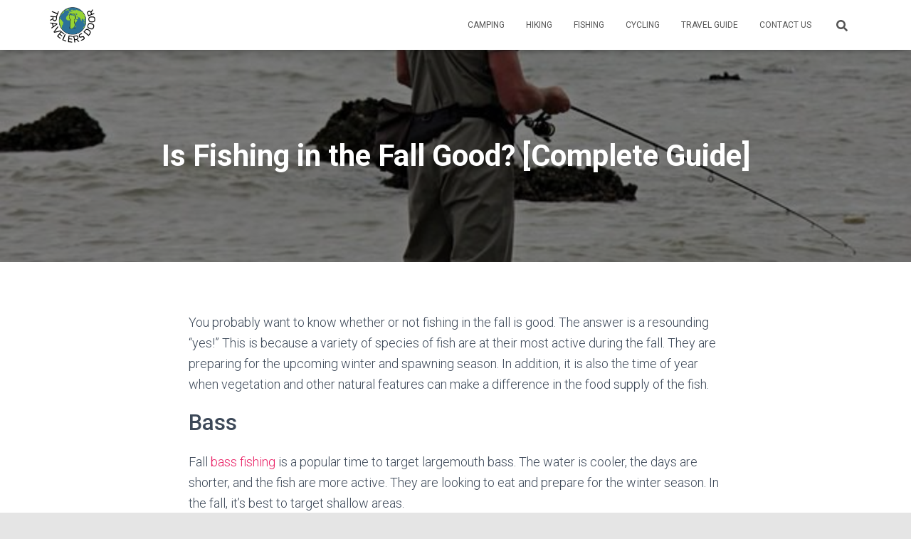

--- FILE ---
content_type: text/html; charset=UTF-8
request_url: https://www.travelersdoor.com/is-fishing-in-the-fall-good-complete-guide/
body_size: 22475
content:
<!DOCTYPE html>
<html lang="en-US">

<head><meta charset='UTF-8'><script>if(navigator.userAgent.match(/MSIE|Internet Explorer/i)||navigator.userAgent.match(/Trident\/7\..*?rv:11/i)){var href=document.location.href;if(!href.match(/[?&]nowprocket/)){if(href.indexOf("?")==-1){if(href.indexOf("#")==-1){document.location.href=href+"?nowprocket=1"}else{document.location.href=href.replace("#","?nowprocket=1#")}}else{if(href.indexOf("#")==-1){document.location.href=href+"&nowprocket=1"}else{document.location.href=href.replace("#","&nowprocket=1#")}}}}</script><script>class RocketLazyLoadScripts{constructor(){this.triggerEvents=["keydown","mousedown","mousemove","touchmove","touchstart","touchend","wheel"],this.userEventHandler=this._triggerListener.bind(this),this.touchStartHandler=this._onTouchStart.bind(this),this.touchMoveHandler=this._onTouchMove.bind(this),this.touchEndHandler=this._onTouchEnd.bind(this),this.clickHandler=this._onClick.bind(this),this.interceptedClicks=[],window.addEventListener("pageshow",(e=>{this.persisted=e.persisted})),window.addEventListener("DOMContentLoaded",(()=>{this._preconnect3rdParties()})),this.delayedScripts={normal:[],async:[],defer:[]},this.allJQueries=[]}_addUserInteractionListener(e){document.hidden?e._triggerListener():(this.triggerEvents.forEach((t=>window.addEventListener(t,e.userEventHandler,{passive:!0}))),window.addEventListener("touchstart",e.touchStartHandler,{passive:!0}),window.addEventListener("mousedown",e.touchStartHandler),document.addEventListener("visibilitychange",e.userEventHandler))}_removeUserInteractionListener(){this.triggerEvents.forEach((e=>window.removeEventListener(e,this.userEventHandler,{passive:!0}))),document.removeEventListener("visibilitychange",this.userEventHandler)}_onTouchStart(e){"HTML"!==e.target.tagName&&(window.addEventListener("touchend",this.touchEndHandler),window.addEventListener("mouseup",this.touchEndHandler),window.addEventListener("touchmove",this.touchMoveHandler,{passive:!0}),window.addEventListener("mousemove",this.touchMoveHandler),e.target.addEventListener("click",this.clickHandler),this._renameDOMAttribute(e.target,"onclick","rocket-onclick"))}_onTouchMove(e){window.removeEventListener("touchend",this.touchEndHandler),window.removeEventListener("mouseup",this.touchEndHandler),window.removeEventListener("touchmove",this.touchMoveHandler,{passive:!0}),window.removeEventListener("mousemove",this.touchMoveHandler),e.target.removeEventListener("click",this.clickHandler),this._renameDOMAttribute(e.target,"rocket-onclick","onclick")}_onTouchEnd(e){window.removeEventListener("touchend",this.touchEndHandler),window.removeEventListener("mouseup",this.touchEndHandler),window.removeEventListener("touchmove",this.touchMoveHandler,{passive:!0}),window.removeEventListener("mousemove",this.touchMoveHandler)}_onClick(e){e.target.removeEventListener("click",this.clickHandler),this._renameDOMAttribute(e.target,"rocket-onclick","onclick"),this.interceptedClicks.push(e),e.preventDefault(),e.stopPropagation(),e.stopImmediatePropagation()}_replayClicks(){window.removeEventListener("touchstart",this.touchStartHandler,{passive:!0}),window.removeEventListener("mousedown",this.touchStartHandler),this.interceptedClicks.forEach((e=>{e.target.dispatchEvent(new MouseEvent("click",{view:e.view,bubbles:!0,cancelable:!0}))}))}_renameDOMAttribute(e,t,n){e.hasAttribute&&e.hasAttribute(t)&&(event.target.setAttribute(n,event.target.getAttribute(t)),event.target.removeAttribute(t))}_triggerListener(){this._removeUserInteractionListener(this),"loading"===document.readyState?document.addEventListener("DOMContentLoaded",this._loadEverythingNow.bind(this)):this._loadEverythingNow()}_preconnect3rdParties(){let e=[];document.querySelectorAll("script[type=rocketlazyloadscript]").forEach((t=>{if(t.hasAttribute("src")){const n=new URL(t.src).origin;n!==location.origin&&e.push({src:n,crossOrigin:t.crossOrigin||"module"===t.getAttribute("data-rocket-type")})}})),e=[...new Map(e.map((e=>[JSON.stringify(e),e]))).values()],this._batchInjectResourceHints(e,"preconnect")}async _loadEverythingNow(){this.lastBreath=Date.now(),this._delayEventListeners(),this._delayJQueryReady(this),this._handleDocumentWrite(),this._registerAllDelayedScripts(),this._preloadAllScripts(),await this._loadScriptsFromList(this.delayedScripts.normal),await this._loadScriptsFromList(this.delayedScripts.defer),await this._loadScriptsFromList(this.delayedScripts.async);try{await this._triggerDOMContentLoaded(),await this._triggerWindowLoad()}catch(e){}window.dispatchEvent(new Event("rocket-allScriptsLoaded")),this._replayClicks()}_registerAllDelayedScripts(){document.querySelectorAll("script[type=rocketlazyloadscript]").forEach((e=>{e.hasAttribute("src")?e.hasAttribute("async")&&!1!==e.async?this.delayedScripts.async.push(e):e.hasAttribute("defer")&&!1!==e.defer||"module"===e.getAttribute("data-rocket-type")?this.delayedScripts.defer.push(e):this.delayedScripts.normal.push(e):this.delayedScripts.normal.push(e)}))}async _transformScript(e){return await this._littleBreath(),new Promise((t=>{const n=document.createElement("script");[...e.attributes].forEach((e=>{let t=e.nodeName;"type"!==t&&("data-rocket-type"===t&&(t="type"),n.setAttribute(t,e.nodeValue))})),e.hasAttribute("src")?(n.addEventListener("load",t),n.addEventListener("error",t)):(n.text=e.text,t());try{e.parentNode.replaceChild(n,e)}catch(e){t()}}))}async _loadScriptsFromList(e){const t=e.shift();return t?(await this._transformScript(t),this._loadScriptsFromList(e)):Promise.resolve()}_preloadAllScripts(){this._batchInjectResourceHints([...this.delayedScripts.normal,...this.delayedScripts.defer,...this.delayedScripts.async],"preload")}_batchInjectResourceHints(e,t){var n=document.createDocumentFragment();e.forEach((e=>{if(e.src){const i=document.createElement("link");i.href=e.src,i.rel=t,"preconnect"!==t&&(i.as="script"),e.getAttribute&&"module"===e.getAttribute("data-rocket-type")&&(i.crossOrigin=!0),e.crossOrigin&&(i.crossOrigin=e.crossOrigin),n.appendChild(i)}})),document.head.appendChild(n)}_delayEventListeners(){let e={};function t(t,n){!function(t){function n(n){return e[t].eventsToRewrite.indexOf(n)>=0?"rocket-"+n:n}e[t]||(e[t]={originalFunctions:{add:t.addEventListener,remove:t.removeEventListener},eventsToRewrite:[]},t.addEventListener=function(){arguments[0]=n(arguments[0]),e[t].originalFunctions.add.apply(t,arguments)},t.removeEventListener=function(){arguments[0]=n(arguments[0]),e[t].originalFunctions.remove.apply(t,arguments)})}(t),e[t].eventsToRewrite.push(n)}function n(e,t){let n=e[t];Object.defineProperty(e,t,{get:()=>n||function(){},set(i){e["rocket"+t]=n=i}})}t(document,"DOMContentLoaded"),t(window,"DOMContentLoaded"),t(window,"load"),t(window,"pageshow"),t(document,"readystatechange"),n(document,"onreadystatechange"),n(window,"onload"),n(window,"onpageshow")}_delayJQueryReady(e){let t=window.jQuery;Object.defineProperty(window,"jQuery",{get:()=>t,set(n){if(n&&n.fn&&!e.allJQueries.includes(n)){n.fn.ready=n.fn.init.prototype.ready=function(t){e.domReadyFired?t.bind(document)(n):document.addEventListener("rocket-DOMContentLoaded",(()=>t.bind(document)(n)))};const t=n.fn.on;n.fn.on=n.fn.init.prototype.on=function(){if(this[0]===window){function e(e){return e.split(" ").map((e=>"load"===e||0===e.indexOf("load.")?"rocket-jquery-load":e)).join(" ")}"string"==typeof arguments[0]||arguments[0]instanceof String?arguments[0]=e(arguments[0]):"object"==typeof arguments[0]&&Object.keys(arguments[0]).forEach((t=>{delete Object.assign(arguments[0],{[e(t)]:arguments[0][t]})[t]}))}return t.apply(this,arguments),this},e.allJQueries.push(n)}t=n}})}async _triggerDOMContentLoaded(){this.domReadyFired=!0,await this._littleBreath(),document.dispatchEvent(new Event("rocket-DOMContentLoaded")),await this._littleBreath(),window.dispatchEvent(new Event("rocket-DOMContentLoaded")),await this._littleBreath(),document.dispatchEvent(new Event("rocket-readystatechange")),await this._littleBreath(),document.rocketonreadystatechange&&document.rocketonreadystatechange()}async _triggerWindowLoad(){await this._littleBreath(),window.dispatchEvent(new Event("rocket-load")),await this._littleBreath(),window.rocketonload&&window.rocketonload(),await this._littleBreath(),this.allJQueries.forEach((e=>e(window).trigger("rocket-jquery-load"))),await this._littleBreath();const e=new Event("rocket-pageshow");e.persisted=this.persisted,window.dispatchEvent(e),await this._littleBreath(),window.rocketonpageshow&&window.rocketonpageshow({persisted:this.persisted})}_handleDocumentWrite(){const e=new Map;document.write=document.writeln=function(t){const n=document.currentScript,i=document.createRange(),r=n.parentElement;let o=e.get(n);void 0===o&&(o=n.nextSibling,e.set(n,o));const s=document.createDocumentFragment();i.setStart(s,0),s.appendChild(i.createContextualFragment(t)),r.insertBefore(s,o)}}async _littleBreath(){Date.now()-this.lastBreath>45&&(await this._requestAnimFrame(),this.lastBreath=Date.now())}async _requestAnimFrame(){return document.hidden?new Promise((e=>setTimeout(e))):new Promise((e=>requestAnimationFrame(e)))}static run(){const e=new RocketLazyLoadScripts;e._addUserInteractionListener(e)}}RocketLazyLoadScripts.run();</script>
	
	<meta name="viewport" content="width=device-width, initial-scale=1">
	<link rel="profile" href="//gmpg.org/xfn/11">
		<meta name='robots' content='index, follow, max-image-preview:large, max-snippet:-1, max-video-preview:-1' />

	<!-- This site is optimized with the Yoast SEO plugin v19.13 - https://yoast.com/wordpress/plugins/seo/ -->
	<title>Is Fishing in the Fall Good? [Complete Guide] - Travelers Door</title><link rel="preload" as="style" href="//fonts.googleapis.com/css?family=Roboto%3A300%2C400%2C500%2C700%7CRoboto%20Slab%3A400%2C700%7CRoboto%3A300%2C400%2C500%2C700&#038;subset=latin%2Clatin-ext,latin&#038;display=swap" /><link rel="stylesheet" href="//fonts.googleapis.com/css?family=Roboto%3A300%2C400%2C500%2C700%7CRoboto%20Slab%3A400%2C700%7CRoboto%3A300%2C400%2C500%2C700&#038;subset=latin%2Clatin-ext,latin&#038;display=swap" media="print" onload="this.media='all'" /><noscript><link rel="stylesheet" href="//fonts.googleapis.com/css?family=Roboto%3A300%2C400%2C500%2C700%7CRoboto%20Slab%3A400%2C700%7CRoboto%3A300%2C400%2C500%2C700&#038;subset=latin%2Clatin-ext,latin&#038;display=swap" /></noscript><link rel="stylesheet" href="//www.travelersdoor.com/wp-content/cache/min/1/c4bf8492f6c266c3e4fa7a03694ffefe.css" media="all" data-minify="1" />
	<link rel="canonical" href="//www.travelersdoor.com/is-fishing-in-the-fall-good-complete-guide/" />
	<meta property="og:locale" content="en_US" />
	<meta property="og:type" content="article" />
	<meta property="og:title" content="Is Fishing in the Fall Good? [Complete Guide] - Travelers Door" />
	<meta property="og:description" content="You probably want to know whether or not fishing in the fall is good. The answer is a resounding &#8220;yes!&#8221; This is because a variety of species of fish are at their most active during Read more&hellip;" />
	<meta property="og:url" content="https://www.travelersdoor.com/is-fishing-in-the-fall-good-complete-guide/" />
	<meta property="og:site_name" content="Travelers Door" />
	<meta property="article:publisher" content="https://www.facebook.com/travelersdoor" />
	<meta property="article:published_time" content="2023-01-12T16:43:25+00:00" />
	<meta property="article:modified_time" content="2023-01-28T12:41:25+00:00" />
	<meta name="author" content="Travelers Door" />
	<meta name="twitter:card" content="summary_large_image" />
	<meta name="twitter:creator" content="@DoorTravelers" />
	<meta name="twitter:site" content="@DoorTravelers" />
	<meta name="twitter:label1" content="Written by" />
	<meta name="twitter:data1" content="Travelers Door" />
	<meta name="twitter:label2" content="Est. reading time" />
	<meta name="twitter:data2" content="10 minutes" />
	<script type="application/ld+json" class="yoast-schema-graph">{"@context":"https://schema.org","@graph":[{"@type":"Article","@id":"https://www.travelersdoor.com/is-fishing-in-the-fall-good-complete-guide/#article","isPartOf":{"@id":"https://www.travelersdoor.com/is-fishing-in-the-fall-good-complete-guide/"},"author":{"name":"Travelers Door","@id":"https://www.travelersdoor.com/#/schema/person/d707c7dac79ec86faf383183f3ba211a"},"headline":"Is Fishing in the Fall Good? [Complete Guide]","datePublished":"2023-01-12T16:43:25+00:00","dateModified":"2023-01-28T12:41:25+00:00","mainEntityOfPage":{"@id":"https://www.travelersdoor.com/is-fishing-in-the-fall-good-complete-guide/"},"wordCount":1987,"publisher":{"@id":"https://www.travelersdoor.com/#organization"},"image":{"@id":"https://www.travelersdoor.com/is-fishing-in-the-fall-good-complete-guide/#primaryimage"},"thumbnailUrl":"https://www.travelersdoor.com/wp-content/uploads/2023/01/angler-g3d969df86_640.jpg","articleSection":["Fishing"],"inLanguage":"en-US"},{"@type":"WebPage","@id":"https://www.travelersdoor.com/is-fishing-in-the-fall-good-complete-guide/","url":"https://www.travelersdoor.com/is-fishing-in-the-fall-good-complete-guide/","name":"Is Fishing in the Fall Good? [Complete Guide] - Travelers Door","isPartOf":{"@id":"https://www.travelersdoor.com/#website"},"primaryImageOfPage":{"@id":"https://www.travelersdoor.com/is-fishing-in-the-fall-good-complete-guide/#primaryimage"},"image":{"@id":"https://www.travelersdoor.com/is-fishing-in-the-fall-good-complete-guide/#primaryimage"},"thumbnailUrl":"https://www.travelersdoor.com/wp-content/uploads/2023/01/angler-g3d969df86_640.jpg","datePublished":"2023-01-12T16:43:25+00:00","dateModified":"2023-01-28T12:41:25+00:00","breadcrumb":{"@id":"https://www.travelersdoor.com/is-fishing-in-the-fall-good-complete-guide/#breadcrumb"},"inLanguage":"en-US","potentialAction":[{"@type":"ReadAction","target":["https://www.travelersdoor.com/is-fishing-in-the-fall-good-complete-guide/"]}]},{"@type":"ImageObject","inLanguage":"en-US","@id":"https://www.travelersdoor.com/is-fishing-in-the-fall-good-complete-guide/#primaryimage","url":"https://www.travelersdoor.com/wp-content/uploads/2023/01/angler-g3d969df86_640.jpg","contentUrl":"https://www.travelersdoor.com/wp-content/uploads/2023/01/angler-g3d969df86_640.jpg","width":640,"height":415,"caption":"Is Fishing in the Fall Good? [Complete Guide]"},{"@type":"BreadcrumbList","@id":"https://www.travelersdoor.com/is-fishing-in-the-fall-good-complete-guide/#breadcrumb","itemListElement":[{"@type":"ListItem","position":1,"name":"Home","item":"https://www.travelersdoor.com/"},{"@type":"ListItem","position":2,"name":"All posts","item":"https://www.travelersdoor.com/all-posts/"},{"@type":"ListItem","position":3,"name":"Fishing","item":"https://www.travelersdoor.com/fishing/"},{"@type":"ListItem","position":4,"name":"Is Fishing in the Fall Good?"}]},{"@type":"WebSite","@id":"https://www.travelersdoor.com/#website","url":"https://www.travelersdoor.com/","name":"Travelers Door","description":"Adventure Of Outdoor","publisher":{"@id":"https://www.travelersdoor.com/#organization"},"potentialAction":[{"@type":"SearchAction","target":{"@type":"EntryPoint","urlTemplate":"https://www.travelersdoor.com/?s={search_term_string}"},"query-input":"required name=search_term_string"}],"inLanguage":"en-US"},{"@type":"Organization","@id":"https://www.travelersdoor.com/#organization","name":"Travelers Door","url":"https://www.travelersdoor.com/","logo":{"@type":"ImageObject","inLanguage":"en-US","@id":"https://www.travelersdoor.com/#/schema/logo/image/","url":"https://www.travelersdoor.com/wp-content/uploads/2019/03/53236092_2260263300894810_3138634204380659712_n-e1583509929295.png","contentUrl":"https://www.travelersdoor.com/wp-content/uploads/2019/03/53236092_2260263300894810_3138634204380659712_n-e1583509929295.png","width":65,"height":50,"caption":"Travelers Door"},"image":{"@id":"https://www.travelersdoor.com/#/schema/logo/image/"},"sameAs":["https://www.instagram.com/travelers__door/","https://www.linkedin.com/in/leonys-martin-591276181/","https://myspace.com/aiden-anthony","https://www.pinterest.com/travelersdoor19/_created/","https://www.youtube.com/channel/UCsfnFIQ1_vY9h0jyKvuQnUw","https://www.tumblr.com/blog/view/travelersdoorblogger","https://www.facebook.com/travelersdoor","https://twitter.com/DoorTravelers"]},{"@type":"Person","@id":"https://www.travelersdoor.com/#/schema/person/d707c7dac79ec86faf383183f3ba211a","name":"Travelers Door","image":{"@type":"ImageObject","inLanguage":"en-US","@id":"https://www.travelersdoor.com/#/schema/person/image/","url":"https://secure.gravatar.com/avatar/b64c849ad071560093be297f15eaac101dd47488a151e8a0e49980b6db8b3207?s=96&d=mm&r=g","contentUrl":"https://secure.gravatar.com/avatar/b64c849ad071560093be297f15eaac101dd47488a151e8a0e49980b6db8b3207?s=96&d=mm&r=g","caption":"Travelers Door"},"url":"https://www.travelersdoor.com/author/travelersdoor/"}]}</script>
	<!-- / Yoast SEO plugin. -->


<link rel='dns-prefetch' href='//fonts.googleapis.com' />
<link href='//fonts.gstatic.com' crossorigin rel='preconnect' />
<link rel="alternate" title="oEmbed (JSON)" type="application/json+oembed" href="//www.travelersdoor.com/wp-json/oembed/1.0/embed?url=https%3A%2F%2Fwww.travelersdoor.com%2Fis-fishing-in-the-fall-good-complete-guide%2F" />
<link rel="alternate" title="oEmbed (XML)" type="text/xml+oembed" href="//www.travelersdoor.com/wp-json/oembed/1.0/embed?url=https%3A%2F%2Fwww.travelersdoor.com%2Fis-fishing-in-the-fall-good-complete-guide%2F&#038;format=xml" />
<style id='wp-img-auto-sizes-contain-inline-css' type='text/css'>
img:is([sizes=auto i],[sizes^="auto," i]){contain-intrinsic-size:3000px 1500px}
/*# sourceURL=wp-img-auto-sizes-contain-inline-css */
</style>
<style id='wp-emoji-styles-inline-css' type='text/css'>

	img.wp-smiley, img.emoji {
		display: inline !important;
		border: none !important;
		box-shadow: none !important;
		height: 1em !important;
		width: 1em !important;
		margin: 0 0.07em !important;
		vertical-align: -0.1em !important;
		background: none !important;
		padding: 0 !important;
	}
/*# sourceURL=wp-emoji-styles-inline-css */
</style>
<style id='wp-block-library-inline-css' type='text/css'>
:root{--wp-block-synced-color:#7a00df;--wp-block-synced-color--rgb:122,0,223;--wp-bound-block-color:var(--wp-block-synced-color);--wp-editor-canvas-background:#ddd;--wp-admin-theme-color:#007cba;--wp-admin-theme-color--rgb:0,124,186;--wp-admin-theme-color-darker-10:#006ba1;--wp-admin-theme-color-darker-10--rgb:0,107,160.5;--wp-admin-theme-color-darker-20:#005a87;--wp-admin-theme-color-darker-20--rgb:0,90,135;--wp-admin-border-width-focus:2px}@media (min-resolution:192dpi){:root{--wp-admin-border-width-focus:1.5px}}.wp-element-button{cursor:pointer}:root .has-very-light-gray-background-color{background-color:#eee}:root .has-very-dark-gray-background-color{background-color:#313131}:root .has-very-light-gray-color{color:#eee}:root .has-very-dark-gray-color{color:#313131}:root .has-vivid-green-cyan-to-vivid-cyan-blue-gradient-background{background:linear-gradient(135deg,#00d084,#0693e3)}:root .has-purple-crush-gradient-background{background:linear-gradient(135deg,#34e2e4,#4721fb 50%,#ab1dfe)}:root .has-hazy-dawn-gradient-background{background:linear-gradient(135deg,#faaca8,#dad0ec)}:root .has-subdued-olive-gradient-background{background:linear-gradient(135deg,#fafae1,#67a671)}:root .has-atomic-cream-gradient-background{background:linear-gradient(135deg,#fdd79a,#004a59)}:root .has-nightshade-gradient-background{background:linear-gradient(135deg,#330968,#31cdcf)}:root .has-midnight-gradient-background{background:linear-gradient(135deg,#020381,#2874fc)}:root{--wp--preset--font-size--normal:16px;--wp--preset--font-size--huge:42px}.has-regular-font-size{font-size:1em}.has-larger-font-size{font-size:2.625em}.has-normal-font-size{font-size:var(--wp--preset--font-size--normal)}.has-huge-font-size{font-size:var(--wp--preset--font-size--huge)}.has-text-align-center{text-align:center}.has-text-align-left{text-align:left}.has-text-align-right{text-align:right}.has-fit-text{white-space:nowrap!important}#end-resizable-editor-section{display:none}.aligncenter{clear:both}.items-justified-left{justify-content:flex-start}.items-justified-center{justify-content:center}.items-justified-right{justify-content:flex-end}.items-justified-space-between{justify-content:space-between}.screen-reader-text{border:0;clip-path:inset(50%);height:1px;margin:-1px;overflow:hidden;padding:0;position:absolute;width:1px;word-wrap:normal!important}.screen-reader-text:focus{background-color:#ddd;clip-path:none;color:#444;display:block;font-size:1em;height:auto;left:5px;line-height:normal;padding:15px 23px 14px;text-decoration:none;top:5px;width:auto;z-index:100000}html :where(.has-border-color){border-style:solid}html :where([style*=border-top-color]){border-top-style:solid}html :where([style*=border-right-color]){border-right-style:solid}html :where([style*=border-bottom-color]){border-bottom-style:solid}html :where([style*=border-left-color]){border-left-style:solid}html :where([style*=border-width]){border-style:solid}html :where([style*=border-top-width]){border-top-style:solid}html :where([style*=border-right-width]){border-right-style:solid}html :where([style*=border-bottom-width]){border-bottom-style:solid}html :where([style*=border-left-width]){border-left-style:solid}html :where(img[class*=wp-image-]){height:auto;max-width:100%}:where(figure){margin:0 0 1em}html :where(.is-position-sticky){--wp-admin--admin-bar--position-offset:var(--wp-admin--admin-bar--height,0px)}@media screen and (max-width:600px){html :where(.is-position-sticky){--wp-admin--admin-bar--position-offset:0px}}

/*# sourceURL=wp-block-library-inline-css */
</style><style id='global-styles-inline-css' type='text/css'>
:root{--wp--preset--aspect-ratio--square: 1;--wp--preset--aspect-ratio--4-3: 4/3;--wp--preset--aspect-ratio--3-4: 3/4;--wp--preset--aspect-ratio--3-2: 3/2;--wp--preset--aspect-ratio--2-3: 2/3;--wp--preset--aspect-ratio--16-9: 16/9;--wp--preset--aspect-ratio--9-16: 9/16;--wp--preset--color--black: #000000;--wp--preset--color--cyan-bluish-gray: #abb8c3;--wp--preset--color--white: #ffffff;--wp--preset--color--pale-pink: #f78da7;--wp--preset--color--vivid-red: #cf2e2e;--wp--preset--color--luminous-vivid-orange: #ff6900;--wp--preset--color--luminous-vivid-amber: #fcb900;--wp--preset--color--light-green-cyan: #7bdcb5;--wp--preset--color--vivid-green-cyan: #00d084;--wp--preset--color--pale-cyan-blue: #8ed1fc;--wp--preset--color--vivid-cyan-blue: #0693e3;--wp--preset--color--vivid-purple: #9b51e0;--wp--preset--color--kb-palette-1: #888888;--wp--preset--gradient--vivid-cyan-blue-to-vivid-purple: linear-gradient(135deg,rgb(6,147,227) 0%,rgb(155,81,224) 100%);--wp--preset--gradient--light-green-cyan-to-vivid-green-cyan: linear-gradient(135deg,rgb(122,220,180) 0%,rgb(0,208,130) 100%);--wp--preset--gradient--luminous-vivid-amber-to-luminous-vivid-orange: linear-gradient(135deg,rgb(252,185,0) 0%,rgb(255,105,0) 100%);--wp--preset--gradient--luminous-vivid-orange-to-vivid-red: linear-gradient(135deg,rgb(255,105,0) 0%,rgb(207,46,46) 100%);--wp--preset--gradient--very-light-gray-to-cyan-bluish-gray: linear-gradient(135deg,rgb(238,238,238) 0%,rgb(169,184,195) 100%);--wp--preset--gradient--cool-to-warm-spectrum: linear-gradient(135deg,rgb(74,234,220) 0%,rgb(151,120,209) 20%,rgb(207,42,186) 40%,rgb(238,44,130) 60%,rgb(251,105,98) 80%,rgb(254,248,76) 100%);--wp--preset--gradient--blush-light-purple: linear-gradient(135deg,rgb(255,206,236) 0%,rgb(152,150,240) 100%);--wp--preset--gradient--blush-bordeaux: linear-gradient(135deg,rgb(254,205,165) 0%,rgb(254,45,45) 50%,rgb(107,0,62) 100%);--wp--preset--gradient--luminous-dusk: linear-gradient(135deg,rgb(255,203,112) 0%,rgb(199,81,192) 50%,rgb(65,88,208) 100%);--wp--preset--gradient--pale-ocean: linear-gradient(135deg,rgb(255,245,203) 0%,rgb(182,227,212) 50%,rgb(51,167,181) 100%);--wp--preset--gradient--electric-grass: linear-gradient(135deg,rgb(202,248,128) 0%,rgb(113,206,126) 100%);--wp--preset--gradient--midnight: linear-gradient(135deg,rgb(2,3,129) 0%,rgb(40,116,252) 100%);--wp--preset--font-size--small: 13px;--wp--preset--font-size--medium: 20px;--wp--preset--font-size--large: 36px;--wp--preset--font-size--x-large: 42px;--wp--preset--spacing--20: 0.44rem;--wp--preset--spacing--30: 0.67rem;--wp--preset--spacing--40: 1rem;--wp--preset--spacing--50: 1.5rem;--wp--preset--spacing--60: 2.25rem;--wp--preset--spacing--70: 3.38rem;--wp--preset--spacing--80: 5.06rem;--wp--preset--shadow--natural: 6px 6px 9px rgba(0, 0, 0, 0.2);--wp--preset--shadow--deep: 12px 12px 50px rgba(0, 0, 0, 0.4);--wp--preset--shadow--sharp: 6px 6px 0px rgba(0, 0, 0, 0.2);--wp--preset--shadow--outlined: 6px 6px 0px -3px rgb(255, 255, 255), 6px 6px rgb(0, 0, 0);--wp--preset--shadow--crisp: 6px 6px 0px rgb(0, 0, 0);}:where(.is-layout-flex){gap: 0.5em;}:where(.is-layout-grid){gap: 0.5em;}body .is-layout-flex{display: flex;}.is-layout-flex{flex-wrap: wrap;align-items: center;}.is-layout-flex > :is(*, div){margin: 0;}body .is-layout-grid{display: grid;}.is-layout-grid > :is(*, div){margin: 0;}:where(.wp-block-columns.is-layout-flex){gap: 2em;}:where(.wp-block-columns.is-layout-grid){gap: 2em;}:where(.wp-block-post-template.is-layout-flex){gap: 1.25em;}:where(.wp-block-post-template.is-layout-grid){gap: 1.25em;}.has-black-color{color: var(--wp--preset--color--black) !important;}.has-cyan-bluish-gray-color{color: var(--wp--preset--color--cyan-bluish-gray) !important;}.has-white-color{color: var(--wp--preset--color--white) !important;}.has-pale-pink-color{color: var(--wp--preset--color--pale-pink) !important;}.has-vivid-red-color{color: var(--wp--preset--color--vivid-red) !important;}.has-luminous-vivid-orange-color{color: var(--wp--preset--color--luminous-vivid-orange) !important;}.has-luminous-vivid-amber-color{color: var(--wp--preset--color--luminous-vivid-amber) !important;}.has-light-green-cyan-color{color: var(--wp--preset--color--light-green-cyan) !important;}.has-vivid-green-cyan-color{color: var(--wp--preset--color--vivid-green-cyan) !important;}.has-pale-cyan-blue-color{color: var(--wp--preset--color--pale-cyan-blue) !important;}.has-vivid-cyan-blue-color{color: var(--wp--preset--color--vivid-cyan-blue) !important;}.has-vivid-purple-color{color: var(--wp--preset--color--vivid-purple) !important;}.has-black-background-color{background-color: var(--wp--preset--color--black) !important;}.has-cyan-bluish-gray-background-color{background-color: var(--wp--preset--color--cyan-bluish-gray) !important;}.has-white-background-color{background-color: var(--wp--preset--color--white) !important;}.has-pale-pink-background-color{background-color: var(--wp--preset--color--pale-pink) !important;}.has-vivid-red-background-color{background-color: var(--wp--preset--color--vivid-red) !important;}.has-luminous-vivid-orange-background-color{background-color: var(--wp--preset--color--luminous-vivid-orange) !important;}.has-luminous-vivid-amber-background-color{background-color: var(--wp--preset--color--luminous-vivid-amber) !important;}.has-light-green-cyan-background-color{background-color: var(--wp--preset--color--light-green-cyan) !important;}.has-vivid-green-cyan-background-color{background-color: var(--wp--preset--color--vivid-green-cyan) !important;}.has-pale-cyan-blue-background-color{background-color: var(--wp--preset--color--pale-cyan-blue) !important;}.has-vivid-cyan-blue-background-color{background-color: var(--wp--preset--color--vivid-cyan-blue) !important;}.has-vivid-purple-background-color{background-color: var(--wp--preset--color--vivid-purple) !important;}.has-black-border-color{border-color: var(--wp--preset--color--black) !important;}.has-cyan-bluish-gray-border-color{border-color: var(--wp--preset--color--cyan-bluish-gray) !important;}.has-white-border-color{border-color: var(--wp--preset--color--white) !important;}.has-pale-pink-border-color{border-color: var(--wp--preset--color--pale-pink) !important;}.has-vivid-red-border-color{border-color: var(--wp--preset--color--vivid-red) !important;}.has-luminous-vivid-orange-border-color{border-color: var(--wp--preset--color--luminous-vivid-orange) !important;}.has-luminous-vivid-amber-border-color{border-color: var(--wp--preset--color--luminous-vivid-amber) !important;}.has-light-green-cyan-border-color{border-color: var(--wp--preset--color--light-green-cyan) !important;}.has-vivid-green-cyan-border-color{border-color: var(--wp--preset--color--vivid-green-cyan) !important;}.has-pale-cyan-blue-border-color{border-color: var(--wp--preset--color--pale-cyan-blue) !important;}.has-vivid-cyan-blue-border-color{border-color: var(--wp--preset--color--vivid-cyan-blue) !important;}.has-vivid-purple-border-color{border-color: var(--wp--preset--color--vivid-purple) !important;}.has-vivid-cyan-blue-to-vivid-purple-gradient-background{background: var(--wp--preset--gradient--vivid-cyan-blue-to-vivid-purple) !important;}.has-light-green-cyan-to-vivid-green-cyan-gradient-background{background: var(--wp--preset--gradient--light-green-cyan-to-vivid-green-cyan) !important;}.has-luminous-vivid-amber-to-luminous-vivid-orange-gradient-background{background: var(--wp--preset--gradient--luminous-vivid-amber-to-luminous-vivid-orange) !important;}.has-luminous-vivid-orange-to-vivid-red-gradient-background{background: var(--wp--preset--gradient--luminous-vivid-orange-to-vivid-red) !important;}.has-very-light-gray-to-cyan-bluish-gray-gradient-background{background: var(--wp--preset--gradient--very-light-gray-to-cyan-bluish-gray) !important;}.has-cool-to-warm-spectrum-gradient-background{background: var(--wp--preset--gradient--cool-to-warm-spectrum) !important;}.has-blush-light-purple-gradient-background{background: var(--wp--preset--gradient--blush-light-purple) !important;}.has-blush-bordeaux-gradient-background{background: var(--wp--preset--gradient--blush-bordeaux) !important;}.has-luminous-dusk-gradient-background{background: var(--wp--preset--gradient--luminous-dusk) !important;}.has-pale-ocean-gradient-background{background: var(--wp--preset--gradient--pale-ocean) !important;}.has-electric-grass-gradient-background{background: var(--wp--preset--gradient--electric-grass) !important;}.has-midnight-gradient-background{background: var(--wp--preset--gradient--midnight) !important;}.has-small-font-size{font-size: var(--wp--preset--font-size--small) !important;}.has-medium-font-size{font-size: var(--wp--preset--font-size--medium) !important;}.has-large-font-size{font-size: var(--wp--preset--font-size--large) !important;}.has-x-large-font-size{font-size: var(--wp--preset--font-size--x-large) !important;}
/*# sourceURL=global-styles-inline-css */
</style>

<style id='classic-theme-styles-inline-css' type='text/css'>
/*! This file is auto-generated */
.wp-block-button__link{color:#fff;background-color:#32373c;border-radius:9999px;box-shadow:none;text-decoration:none;padding:calc(.667em + 2px) calc(1.333em + 2px);font-size:1.125em}.wp-block-file__button{background:#32373c;color:#fff;text-decoration:none}
/*# sourceURL=/wp-includes/css/classic-themes.min.css */
</style>




<style id='hestia_style-inline-css' type='text/css'>
.hestia-top-bar,.hestia-top-bar .widget.widget_shopping_cart .cart_list{background-color:#363537}.hestia-top-bar .widget .label-floating input[type=search]:-webkit-autofill{-webkit-box-shadow:inset 0 0 0 9999px #363537}.hestia-top-bar,.hestia-top-bar .widget .label-floating input[type=search],.hestia-top-bar .widget.widget_search form.form-group:before,.hestia-top-bar .widget.widget_product_search form.form-group:before,.hestia-top-bar .widget.widget_shopping_cart:before{color:#fff}.hestia-top-bar .widget .label-floating input[type=search]{-webkit-text-fill-color:#fff !important}.hestia-top-bar div.widget.widget_shopping_cart:before,.hestia-top-bar .widget.widget_product_search form.form-group:before,.hestia-top-bar .widget.widget_search form.form-group:before{background-color:#fff}.hestia-top-bar a,.hestia-top-bar .top-bar-nav li a{color:#fff}.hestia-top-bar ul li a[href*="mailto:"]:before,.hestia-top-bar ul li a[href*="tel:"]:before{background-color:#fff}.hestia-top-bar a:hover,.hestia-top-bar .top-bar-nav li a:hover{color:#eee}.hestia-top-bar ul li:hover a[href*="mailto:"]:before,.hestia-top-bar ul li:hover a[href*="tel:"]:before{background-color:#eee}
a,.navbar .dropdown-menu li:hover>a,.navbar .dropdown-menu li:focus>a,.navbar .dropdown-menu li:active>a,.navbar .navbar-nav>li .dropdown-menu li:hover>a,body:not(.home) .navbar-default .navbar-nav>.active:not(.btn)>a,body:not(.home) .navbar-default .navbar-nav>.active:not(.btn)>a:hover,body:not(.home) .navbar-default .navbar-nav>.active:not(.btn)>a:focus,a:hover,.card-blog a.moretag:hover,.card-blog a.more-link:hover,.widget a:hover,.has-text-color.has-accent-color,p.has-text-color a{color:#e91e63}.svg-text-color{fill:#e91e63}.pagination span.current,.pagination span.current:focus,.pagination span.current:hover{border-color:#e91e63}button,button:hover,.woocommerce .track_order button[type="submit"],.woocommerce .track_order button[type="submit"]:hover,div.wpforms-container .wpforms-form button[type=submit].wpforms-submit,div.wpforms-container .wpforms-form button[type=submit].wpforms-submit:hover,input[type="button"],input[type="button"]:hover,input[type="submit"],input[type="submit"]:hover,input#searchsubmit,.pagination span.current,.pagination span.current:focus,.pagination span.current:hover,.btn.btn-primary,.btn.btn-primary:link,.btn.btn-primary:hover,.btn.btn-primary:focus,.btn.btn-primary:active,.btn.btn-primary.active,.btn.btn-primary.active:focus,.btn.btn-primary.active:hover,.btn.btn-primary:active:hover,.btn.btn-primary:active:focus,.btn.btn-primary:active:hover,.hestia-sidebar-open.btn.btn-rose,.hestia-sidebar-close.btn.btn-rose,.hestia-sidebar-open.btn.btn-rose:hover,.hestia-sidebar-close.btn.btn-rose:hover,.hestia-sidebar-open.btn.btn-rose:focus,.hestia-sidebar-close.btn.btn-rose:focus,.label.label-primary,.hestia-work .portfolio-item:nth-child(6n+1) .label,.nav-cart .nav-cart-content .widget .buttons .button,.has-accent-background-color[class*="has-background"]{background-color:#e91e63}@media(max-width:768px){.navbar-default .navbar-nav>li>a:hover,.navbar-default .navbar-nav>li>a:focus,.navbar .navbar-nav .dropdown .dropdown-menu li a:hover,.navbar .navbar-nav .dropdown .dropdown-menu li a:focus,.navbar button.navbar-toggle:hover,.navbar .navbar-nav li:hover>a i{color:#e91e63}}body:not(.woocommerce-page) button:not([class^="fl-"]):not(.hestia-scroll-to-top):not(.navbar-toggle):not(.close),body:not(.woocommerce-page) .button:not([class^="fl-"]):not(hestia-scroll-to-top):not(.navbar-toggle):not(.add_to_cart_button):not(.product_type_grouped):not(.product_type_external),div.wpforms-container .wpforms-form button[type=submit].wpforms-submit,input[type="submit"],input[type="button"],.btn.btn-primary,.widget_product_search button[type="submit"],.hestia-sidebar-open.btn.btn-rose,.hestia-sidebar-close.btn.btn-rose,.everest-forms button[type=submit].everest-forms-submit-button{-webkit-box-shadow:0 2px 2px 0 rgba(233,30,99,0.14),0 3px 1px -2px rgba(233,30,99,0.2),0 1px 5px 0 rgba(233,30,99,0.12);box-shadow:0 2px 2px 0 rgba(233,30,99,0.14),0 3px 1px -2px rgba(233,30,99,0.2),0 1px 5px 0 rgba(233,30,99,0.12)}.card .header-primary,.card .content-primary,.everest-forms button[type=submit].everest-forms-submit-button{background:#e91e63}body:not(.woocommerce-page) .button:not([class^="fl-"]):not(.hestia-scroll-to-top):not(.navbar-toggle):not(.add_to_cart_button):hover,body:not(.woocommerce-page) button:not([class^="fl-"]):not(.hestia-scroll-to-top):not(.navbar-toggle):not(.close):hover,div.wpforms-container .wpforms-form button[type=submit].wpforms-submit:hover,input[type="submit"]:hover,input[type="button"]:hover,input#searchsubmit:hover,.widget_product_search button[type="submit"]:hover,.pagination span.current,.btn.btn-primary:hover,.btn.btn-primary:focus,.btn.btn-primary:active,.btn.btn-primary.active,.btn.btn-primary:active:focus,.btn.btn-primary:active:hover,.hestia-sidebar-open.btn.btn-rose:hover,.hestia-sidebar-close.btn.btn-rose:hover,.pagination span.current:hover,.everest-forms button[type=submit].everest-forms-submit-button:hover,.everest-forms button[type=submit].everest-forms-submit-button:focus,.everest-forms button[type=submit].everest-forms-submit-button:active{-webkit-box-shadow:0 14px 26px -12px rgba(233,30,99,0.42),0 4px 23px 0 rgba(0,0,0,0.12),0 8px 10px -5px rgba(233,30,99,0.2);box-shadow:0 14px 26px -12px rgba(233,30,99,0.42),0 4px 23px 0 rgba(0,0,0,0.12),0 8px 10px -5px rgba(233,30,99,0.2);color:#fff}.form-group.is-focused .form-control{background-image:-webkit-gradient(linear,left top,left bottom,from(#e91e63),to(#e91e63)),-webkit-gradient(linear,left top,left bottom,from(#d2d2d2),to(#d2d2d2));background-image:-webkit-linear-gradient(linear,left top,left bottom,from(#e91e63),to(#e91e63)),-webkit-linear-gradient(linear,left top,left bottom,from(#d2d2d2),to(#d2d2d2));background-image:linear-gradient(linear,left top,left bottom,from(#e91e63),to(#e91e63)),linear-gradient(linear,left top,left bottom,from(#d2d2d2),to(#d2d2d2))}.navbar:not(.navbar-transparent) li:not(.btn):hover>a,.navbar li.on-section:not(.btn)>a,.navbar.full-screen-menu.navbar-transparent li:not(.btn):hover>a,.navbar.full-screen-menu .navbar-toggle:hover,.navbar:not(.navbar-transparent) .nav-cart:hover,.navbar:not(.navbar-transparent) .hestia-toggle-search:hover{color:#e91e63}.header-filter-gradient{background:linear-gradient(45deg,rgba(0,63,63,1) 0,rgb(66,91,42) 100%)}.has-text-color.has-header-gradient-color{color:#003f3f}.has-header-gradient-background-color[class*="has-background"]{background-color:#003f3f}.has-text-color.has-background-color-color{color:#e5e5e5}.has-background-color-background-color[class*="has-background"]{background-color:#e5e5e5}
.btn.btn-primary:not(.colored-button):not(.btn-left):not(.btn-right):not(.btn-just-icon):not(.menu-item),input[type="submit"]:not(.search-submit),body:not(.woocommerce-account) .woocommerce .button.woocommerce-Button,.woocommerce .product button.button,.woocommerce .product button.button.alt,.woocommerce .product #respond input#submit,.woocommerce-cart .blog-post .woocommerce .cart-collaterals .cart_totals .checkout-button,.woocommerce-checkout #payment #place_order,.woocommerce-account.woocommerce-page button.button,.woocommerce .track_order button[type="submit"],.nav-cart .nav-cart-content .widget .buttons .button,.woocommerce a.button.wc-backward,body.woocommerce .wccm-catalog-item a.button,body.woocommerce a.wccm-button.button,form.woocommerce-form-coupon button.button,div.wpforms-container .wpforms-form button[type=submit].wpforms-submit,div.woocommerce a.button.alt,div.woocommerce table.my_account_orders .button,.btn.colored-button,.btn.btn-left,.btn.btn-right,.btn:not(.colored-button):not(.btn-left):not(.btn-right):not(.btn-just-icon):not(.menu-item):not(.hestia-sidebar-open):not(.hestia-sidebar-close){padding-top:15px;padding-bottom:15px;padding-left:33px;padding-right:33px}
.btn.btn-primary:not(.colored-button):not(.btn-left):not(.btn-right):not(.btn-just-icon):not(.menu-item),input[type="submit"]:not(.search-submit),body:not(.woocommerce-account) .woocommerce .button.woocommerce-Button,.woocommerce .product button.button,.woocommerce .product button.button.alt,.woocommerce .product #respond input#submit,.woocommerce-cart .blog-post .woocommerce .cart-collaterals .cart_totals .checkout-button,.woocommerce-checkout #payment #place_order,.woocommerce-account.woocommerce-page button.button,.woocommerce .track_order button[type="submit"],.nav-cart .nav-cart-content .widget .buttons .button,.woocommerce a.button.wc-backward,body.woocommerce .wccm-catalog-item a.button,body.woocommerce a.wccm-button.button,form.woocommerce-form-coupon button.button,div.wpforms-container .wpforms-form button[type=submit].wpforms-submit,div.woocommerce a.button.alt,div.woocommerce table.my_account_orders .button,input[type="submit"].search-submit,.hestia-view-cart-wrapper .added_to_cart.wc-forward,.woocommerce-product-search button,.woocommerce-cart .actions .button,#secondary div[id^=woocommerce_price_filter] .button,.woocommerce div[id^=woocommerce_widget_cart].widget .buttons .button,.searchform input[type=submit],.searchform button,.search-form:not(.media-toolbar-primary) input[type=submit],.search-form:not(.media-toolbar-primary) button,.woocommerce-product-search input[type=submit],.btn.colored-button,.btn.btn-left,.btn.btn-right,.btn:not(.colored-button):not(.btn-left):not(.btn-right):not(.btn-just-icon):not(.menu-item):not(.hestia-sidebar-open):not(.hestia-sidebar-close){border-radius:3px}
body,ul,.tooltip-inner{font-family:Roboto}
@media(min-width:769px){.page-header.header-small .hestia-title,.page-header.header-small .title,h1.hestia-title.title-in-content,.main article.section .has-title-font-size{font-size:42px}}@media(min-width:769px){.single-post-wrap h1:not(.title-in-content),.page-content-wrap h1:not(.title-in-content),.page-template-template-fullwidth article h1:not(.title-in-content){font-size:36px}.single-post-wrap h2,.page-content-wrap h2,.page-template-template-fullwidth article h2,.main article.section .has-heading-font-size{font-size:31px}.single-post-wrap h3,.page-content-wrap h3,.page-template-template-fullwidth article h3{font-size:26px}.single-post-wrap h4,.page-content-wrap h4,.page-template-template-fullwidth article h4{font-size:21px}.single-post-wrap h5,.page-content-wrap h5,.page-template-template-fullwidth article h5{font-size:17px}.single-post-wrap h6,.page-content-wrap h6,.page-template-template-fullwidth article h6{font-size:12px}}
/*# sourceURL=hestia_style-inline-css */
</style>


<style id='kadence-blocks-global-variables-inline-css' type='text/css'>
:root {--global-kb-font-size-sm:clamp(0.8rem, 0.73rem + 0.217vw, 0.9rem);--global-kb-font-size-md:clamp(1.1rem, 0.995rem + 0.326vw, 1.25rem);--global-kb-font-size-lg:clamp(1.75rem, 1.576rem + 0.543vw, 2rem);--global-kb-font-size-xl:clamp(2.25rem, 1.728rem + 1.63vw, 3rem);--global-kb-font-size-xxl:clamp(2.5rem, 1.456rem + 3.26vw, 4rem);--global-kb-font-size-xxxl:clamp(2.75rem, 0.489rem + 7.065vw, 6rem);}:root {--global-palette1: #3182CE;--global-palette2: #2B6CB0;--global-palette3: #1A202C;--global-palette4: #2D3748;--global-palette5: #4A5568;--global-palette6: #718096;--global-palette7: #EDF2F7;--global-palette8: #F7FAFC;--global-palette9: #ffffff;}
/*# sourceURL=kadence-blocks-global-variables-inline-css */
</style>


<style id="kadence_blocks_palette_css">:root .has-kb-palette-1-color{color:#888888}:root .has-kb-palette-1-background-color{background-color:#888888}</style><script type="text/javascript" src="//www.travelersdoor.com/wp-includes/js/jquery/jquery.min.js?ver=3.7.1" id="jquery-core-js" defer></script>
<script type="text/javascript" src="//www.travelersdoor.com/wp-includes/js/jquery/jquery-migrate.min.js?ver=3.4.1" id="jquery-migrate-js" defer></script>
<link rel="https://api.w.org/" href="//www.travelersdoor.com/wp-json/" /><link rel="alternate" title="JSON" type="application/json" href="//www.travelersdoor.com/wp-json/wp/v2/posts/9803" /><link rel="EditURI" type="application/rsd+xml" title="RSD" href="//www.travelersdoor.com/xmlrpc.php?rsd" />
<meta name="generator" content="WordPress 6.9" />
<link rel='shortlink' href='//www.travelersdoor.com/?p=9803' />
<!-- Global site tag (gtag.js) - Google Analytics -->
<script type="rocketlazyloadscript" async src="//www.googletagmanager.com/gtag/js?id=UA-172413469-1"></script>
<script type="rocketlazyloadscript">
  window.dataLayer = window.dataLayer || [];
  function gtag(){dataLayer.push(arguments);}
  gtag('js', new Date());

  gtag('config', 'UA-172413469-1');
</script>


<script type="rocketlazyloadscript" async src="//pagead2.googlesyndication.com/pagead/js/adsbygoogle.js?client=ca-pub-1464349642435349"
     crossorigin="anonymous"></script>







		<script>
			document.documentElement.className = document.documentElement.className.replace( 'no-js', 'js' );
		</script>
		<style type="text/css" id="custom-background-css">
body.custom-background { background-color: #e5e5e5; }
</style>
	<link rel="icon" href="//www.travelersdoor.com/wp-content/uploads/2023/01/cropped-cropped-TRAVELERS-32x32.png" sizes="32x32" />
<link rel="icon" href="//www.travelersdoor.com/wp-content/uploads/2023/01/cropped-cropped-TRAVELERS-192x192.png" sizes="192x192" />
<link rel="apple-touch-icon" href="//www.travelersdoor.com/wp-content/uploads/2023/01/cropped-cropped-TRAVELERS-180x180.png" />
<meta name="msapplication-TileImage" content="https://www.travelersdoor.com/wp-content/uploads/2023/01/cropped-cropped-TRAVELERS-270x270.png" />
		<style type="text/css" id="wp-custom-css">
			/*Related Post hide*/
.related-posts{
	display: none;
}
/*Author Bio*/
.section-blog-info .card-profile {
	margin-bottom: 45px;
	margin-top: 10px;
	box-shadow: 2px 2px 5px 5px #E8E5E4;
	padding: 15px;
}
@media (max-width: 991px){
p.description {
    padding: 15px;
}}  

/**/

/* Design 4 pro cons*/
.pros-design-4{
	border: 1px solid #0bd30b;
}
.cons-design-4{
	border: 1px solid #fb3535;
}
.list-deign-4{
	padding: 15px;
}
/**/
.full-product-in-a-area{
	margin-top: -15px;
	border-style: solid;
	border-color: #4e168f;
	padding-left: 15px;
	padding-right: 15px
}


.key-feature-column{
	border-style: solid;
	border-radius: 9px;
	border-color: #065056;
	margin-top: 35px;
	padding: 15px;
}
.key-feature-design{
	background: #065056;
	position: relative;
    padding: 10px 25px;
	color: #fff;
	border-radius: 9px;
	border-style: dotted;
  z-index: 1;
	top: -35px;
}
.image-column{
  display: grid;
  justify-content: center;
  align-content: center;
}

.positive-sides-column{
	border-style: solid;
	border-radius: 9px;
	border-color: #0d6528;
	margin-top: 35px;
	padding: 15px;
}
.positive-sides-design{
	background: #0d6528;
	position: relative;
    padding: 10px 25px;
	color: #fff;
	border-radius: 9px;
	border-style: dotted;
  z-index: 1;
	top: -35px;
}

.negative-sides-columns{
	border-style: solid;
	border-radius: 9px;
	border-color: #e4211f;
	margin-top: 35px;
	padding: 15px;
}
.negative-side-design{
	background: #e4211f;
	position: relative;
    padding: 10px 25px;
	color: #fff;
	border-radius: 9px;
	border-style: dotted;
  z-index: 1;
	top: -35px;
}

.batch-in-middel{
	 position: relative;
    padding: 10px 25px;
    font-size: 18px;
    line-height: 28px;
	background: #e47911;
    color: #fff;
	border-radius: 9px;
	border-style: dotted;
	}
.line-behind{
	margin-top: -29px;
	z-index:-1;
	border-style: dotted;
}


.product-block-pro-con{
	box-shadow: 2px 2px 5px 5px #E8E5E4;
  padding: 15px
}


h1.has-background, h2.has-background, h3.has-background, h4.has-background, h5.has-background, h6.has-background {
    padding: 10px;
}

.blog-post .section-blog-info .entry-categories, .blog-post .section-blog-info .entry-tags {
    word-break: break-all;
    display: none;
}

.single-post .hestia-title + .author {
     display: none; 
}

kbd 
{background-color: #00a633;
font-family: 'roboto';}

@media (max-width: 380px){
.blog-sidebar-wrapper{
   display: none;
}}




.aawp-tb-ribbon {
	
    position: relative;
   top: -32px;
	left: -14px;
	
    padding: 3px 6px;
    font-size: 18px;
    line-height: 28px;
	background: #e47911;
    color: #fff;
}


.w-headline-link{
	color: transparent;
	 display:inline;
    font-weight: 500;
    margin-left: 4px;
}


.affiliate-title-link{
	color: #008080;
	text-decoration: underline;
}


/*.section.section-comments{display: none;}*/

.category.text-info{display:none}
.posted-by.vcard.author{display:none}


.navbar.navbar-scroll-point, .navbar.navbar-scroll-point.header-with-topbar, .navbar.navbar-scroll-point.hestia_center, .navbar.navbar-scroll-point.hestia_right{
	position:absolute !important;
}		</style>
		</head>

<body class="wp-singular post-template-default single single-post postid-9803 single-format-standard custom-background wp-custom-logo wp-theme-hestia blog-post header-layout-default">
		<div class="wrapper post-9803 post type-post status-publish format-standard has-post-thumbnail hentry category-fishing default ">
		<header class="header ">
			<div style="display: none"></div>		<nav class="navbar navbar-default navbar-fixed-top  hestia_left navbar-not-transparent">
						<div class="container">
						<div class="navbar-header">
			<div class="title-logo-wrapper">
				<a class="navbar-brand" href="https://www.travelersdoor.com/"
						title="Travelers Door">
					<img width="1756" height="1375"   alt="Travelers Door" data-src="//www.travelersdoor.com/wp-content/uploads/2023/01/cropped-TRAVELERS.png" class="lazyload" src="[data-uri]"></a>
			</div>
								<div class="navbar-toggle-wrapper">
						<button type="button" class="navbar-toggle" data-toggle="collapse" data-target="#main-navigation">
				<span class="icon-bar"></span>
				<span class="icon-bar"></span>
				<span class="icon-bar"></span>
				<span class="sr-only">Toggle Navigation</span>
			</button>
					</div>
				</div>
		<div id="main-navigation" class="collapse navbar-collapse"><ul id="menu-main-menu" class="nav navbar-nav"><li id="menu-item-6353" class="menu-item menu-item-type-taxonomy menu-item-object-category menu-item-6353"><a title="Camping" href="https://www.travelersdoor.com/camping/">Camping</a></li>
<li id="menu-item-6354" class="menu-item menu-item-type-taxonomy menu-item-object-category menu-item-6354"><a title="Hiking" href="https://www.travelersdoor.com/hiking/">Hiking</a></li>
<li id="menu-item-6355" class="menu-item menu-item-type-taxonomy menu-item-object-category current-post-ancestor current-menu-parent current-post-parent menu-item-6355"><a title="Fishing" href="https://www.travelersdoor.com/fishing/">Fishing</a></li>
<li id="menu-item-6356" class="menu-item menu-item-type-taxonomy menu-item-object-category menu-item-6356"><a title="Cycling" href="https://www.travelersdoor.com/cycling/">Cycling</a></li>
<li id="menu-item-7276" class="menu-item menu-item-type-taxonomy menu-item-object-category menu-item-7276"><a title="Travel Guide" href="https://www.travelersdoor.com/trevel-guide/">Travel Guide</a></li>
<li id="menu-item-1010" class="menu-item menu-item-type-post_type menu-item-object-page menu-item-1010"><a title="Contact Us" href="https://www.travelersdoor.com/contact-us-2/">Contact Us</a></li>
<li class="hestia-search-in-menu"><div class="hestia-nav-search"><form role="search" method="get" class="search-form" action="//www.travelersdoor.com/">
				<label>
					<span class="screen-reader-text">Search for:</span>
					<input type="search" class="search-field" placeholder="Search &hellip;" value="" name="s" />
				</label>
				<input type="submit" class="search-submit" value="Search" />
			</form></div><a class="hestia-toggle-search"><svg xmlns="http://www.w3.org/2000/svg" viewBox="0 0 512 512" width="16" height="16"><path d="M505 442.7L405.3 343c-4.5-4.5-10.6-7-17-7H372c27.6-35.3 44-79.7 44-128C416 93.1 322.9 0 208 0S0 93.1 0 208s93.1 208 208 208c48.3 0 92.7-16.4 128-44v16.3c0 6.4 2.5 12.5 7 17l99.7 99.7c9.4 9.4 24.6 9.4 33.9 0l28.3-28.3c9.4-9.4 9.4-24.6.1-34zM208 336c-70.7 0-128-57.2-128-128 0-70.7 57.2-128 128-128 70.7 0 128 57.2 128 128 0 70.7-57.2 128-128 128z"></path></svg></a></li></ul></div>			</div>
					</nav>
				</header>
<div id="primary" class=" page-header header-small" data-parallax="active" ><div class="container"><div class="row"><div class="col-md-10 col-md-offset-1 text-center"><h1 class="hestia-title entry-title">Is Fishing in the Fall Good? [Complete Guide]</h1><h4 class="author">Published by <a href="https://www.travelersdoor.com/author/travelersdoor/" class="vcard author"><strong class="fn">Travelers Door</strong></a> on <time class="entry-date published" datetime="2023-01-12T16:43:25+00:00" content="2023-01-12">January 12, 2023</time><time class="updated hestia-hidden" datetime="2023-01-28T12:41:25+00:00">January 12, 2023</time></h4></div></div></div><div class="header-filter" style="background-image: url(https://www.travelersdoor.com/wp-content/uploads/2023/01/angler-g3d969df86_640.jpg);"></div></div>
<div class="main ">
	<div class="blog-post blog-post-wrapper">
		<div class="container">
			<article id="post-9803" class="section section-text">
	<div class="row">
				<div class="col-md-8 single-post-container col-md-offset-2" data-layout="full-width">

			<div class="single-post-wrap entry-content">
<p>You probably want to know whether or not fishing in the fall is good. The answer is a resounding &#8220;yes!&#8221; This is because a variety of species of fish are at their most active during the fall. They are preparing for the upcoming winter and spawning season. In addition, it is also the time of year when vegetation and other natural features can make a difference in the food supply of the fish.</p>



<h2 class="wp-block-heading">Bass</h2>



<p>Fall <a href="https://www.travelersdoor.com/how-to-fish-for-bass-in-large-lakes-and-rivers-tips-guide/">bass fishing</a> is a popular time to target largemouth bass. The water is cooler, the days are shorter, and the fish are more active. They are looking to eat and prepare for the winter season. In the fall, it&#8217;s best to target shallow areas.</p>



<p>Bass tend to hang out near vegetation or structures that provide shade and cover. They will also be looking for minnows and crawfish. You can get close to them using search baits. These are ideal for locating schools of largemouth bass chasing shad.</p>



<p>Baitfish are the primary food items for bass in the fall. Fish tend to be located in shallow waters. This makes this time of year ideal for fishing swimbaits. Crankbaits and diving baits are another option.</p>



<p>Shad is also common prey for bass. During the fall, shad move toward the backs of bays and long coves. When bass see shad, they are likely to stay on the hunt.</p>



<p>When fishing for bass in the fall, it&#8217;s important to slow down and focus on smaller baits. Fish should be moving, and they are more likely to bite a lure that is moving quickly.</p>



<p>You can also use a crawfish-like bait, or a spinnerbait. However, keep in mind that the shad are the most popular food item for bass during the fall.</p>



<h2 class="wp-block-heading">Trout</h2>



<p>In the fall, there are some changes that can affect the way you fish. Trout will spend more time in softer inside water. Their feeding habits also change. They may prefer midges over hoppers and mayflies.</p>



<p>During warmer water temperatures, trout will look for areas with faster riffles and rapids. These areas will offer food that will float on the current. Some may also gravitate to the middle flow of a river. However, in the colder months, they will move deeper for the colder pressure.</p>



<p>For fall fishing, you will need to take a close look at the temperature. This will determine how active the Trout are. Also, be aware that organic matter can become clogged by early October.</p>



<p>Trout prefer to feed on insects, which are plentiful in the early fall. The first hatches of the season can occur in the early morning. If you are able to fish during the day, try to use a streamer, as the insects can hide from the fish.</p>



<p>Another good strategy is to cast into the tails of riffles, which can be an excellent spot to hold. In the fall, crayfish often gravitate to these areas.</p>



<h2 class="wp-block-heading">Muskies</h2>



<p>Fall is a good time to fish for musky. However, you will need to be prepared for cold weather, especially during the middle of the season. Also, you&#8217;ll need to prepare for the potential of fishing weed beds and rock piles. This means wearing the appropriate clothing and equipment.</p>



<p>A good place to start is by learning where the muskies are. You can locate them by looking at baitfish in open water. Once you have identified a spot, you can mark it with a waypoint save button.</p>



<p>Then, find out what types of forage are available. Pelagic species such as shad, whitefish, and herring are good targets. Some areas are especially productive because the weeds die off and grass grows more healthy.</p>



<p>After that, you can move on to deeper hard bottom. You may also consider using smaller lures or bucktails. Remember, a little effort goes a long way.</p>



<p>Using a sonar system with a GPS will make marking your spots easier. It will also enable you to search for weed beds quickly. If you are going to use a GPS, buy an after-market map card that displays contour maps alongside the sonar display.</p>



<h2 class="wp-block-heading">Other panfish species</h2>



<p>Panfish are a group of small, <a href="https://www.travelersdoor.com/freshwater-fishing-vs-saltwater-fishing/">freshwater fish</a>. They can be found in almost every inland lake, river, or stream. These fish are delicious to eat, and are available year round.</p>



<p>There are many different species of panfish, but most are relatively easy to catch. Often, they will be caught in shallow areas, such as close to shore or along the shore. In general, you will need a hook, a bobber, and a live bait.</p>



<p>During the fall, many species of panfish will move into deeper water. You can target these fish in a variety of ways, but one method is jigging. Jigging is a technique that involves dropping your lure just above the bottom and twitching it up and down with the rod tip.</p>



<p>For jigging, you can use a number of different lures. However, the classic marabou jig is the most consistent producer. Also, worms, leeches, or maggots can be tipped on the jig.</p>



<p>Redeye snapper are another good species to target in the fall. They can be found in shallow water under docks or overhanging bushes. <a href="https://www.travelersdoor.com/best-rod-for-worm-fishing/">Worms seem to work best for this type of fish</a>.</p>



<p>Crappie are also a popular freshwater table fish. They can be caught in the Erie Canal or in the shallow waters of the Great Lakes.</p>



<h2 class="wp-block-heading">Foraging helps largemouth prepare for winter and the upcoming spawn</h2>



<p>It&#8217;s no secret that largemouth bass are a favorite game fish in the United States. They are hardy, omnivorous, and can tolerate a variety of water conditions. The good news is that there are several tactics you can implement to capitalize on the many forage opportunities available in the fall.</p>



<p>During the fall, largemouths are preparing for the next spawn. In the process, they are putting on weight for the colder months to come. They are also searching for a suitable temperature for spawning. At about 60 degrees F, the largemouth will begin spawning activities.</p>



<p>Largemouths are known to take on a variety of prey, including crayfish, flip tops from beer cans, and mice. However, they are selective and are more likely to choose shad. These predators are plentiful in most reservoirs.</p>



<p>The shad&#8217;s presence encourages the bass to stay in the hunt. This is particularly true during the fall, when the sun is not as bright and the vegetation is beginning to die off. Several types of fast-moving baits are ideal for targeting shad, such as suspending jerkbaits and small swimbaits.</p>



<p>One of the most exciting aspects of the fall is the largemouth&#8217;s ability to navigate underwater. Bass have an incredible hearing and excellent vision. As a result, they are able to locate and capture prey that other predators might miss.</p>



<h2 class="wp-block-heading">Top lures for fishing in the fall</h2>



<p>Choosing the right <a href="https://www.travelersdoor.com/what-are-fishing-lures-explained/">lures for fishing</a> in the fall is important. This time of year is when bass begin moving around, which means you should select a lure that is effective at attracting them.</p>



<p>One of the best fall lures is a jig. These soft plastic lures work well in most water conditions. They&#8217;re often rigged with shrimp or worms, but you can also rig them as finfish.</p>



<p>Buzzbaits are another fall fishing lure that work well. Unlike spinnerbaits, buzzbaits are kept at the surface by lift. Instead of a tail, they have a blade like a propeller.</p>



<p>A lipless crankbait can also be a great fall fishing lure. Lipless crankbaits are great for migrating baitfish. You can fish these lures in shallow water or in deep water.</p>



<p>Another great fall lure is a crawfish. This creature bait is available in a variety of colors. It&#8217;s a good choice when you need to jig in the wood cover.</p>



<p>A jerkbait or topwater walker is also a good fall lure. They&#8217;re made of plastic or wood and are designed to stay on the surface. Many anglers prefer a buzzbait, which works great in clear water.</p>



<h2 class="wp-block-heading">Do people fish in autumn?</h2>



<p>Yes, people do fish in autumn. Autumn is one of the best times of the year to go fishing, as the weather is usually mild and the fish are biting. The cooler t<a href="https://www.travelersdoor.com/what-is-good-fishing-temperature-tips/">emperatures and shorter days of autumn bring about changes in the water and the fish</a> start to feed more actively. </p>



<p>One of the best things about autumn fishing is that there are usually fewer boats on the water. This means that anglers have more room to cast, and it is easier to get away from the crowds and find their own spot to fish. In autumn, the water temperature drops, and the fish become more active. This is because the cooler water holds more oxygen and the fish need more oxygen to stay alive. As the water temperature drops, the fish start to feed more actively, which makes it easier for anglers to catch them. </p>



<p>Another advantage of fishing in autumn is that the fish tend to be in shallower water. This makes it easier for anglers to target the fish. The fish will be in the shallows, feeding on the bait that is found in these areas. Fishing in autumn also provides anglers with more opportunities to catch different species of fish. As the water temperature drops, different species of fish start to migrate into the area. This makes it easier to target a variety of species, such as bass, walleye, pike, and perch. In addition, autumn is a great time to target trophy fish. As the water temperature drops, larger fish become more active and can be caught more easily. Anglers can also target large trophy fish in the deeper waters of the lake. Finally, autumn is a great time for sight fishing. With the shorter days, the visibility in the water is improved, which makes it easier to spot the fish. </p>



<p>Anglers can use this to their advantage, and target the fish they can see. All in all, autumn is a great time of year to go fishing. The cooler temperatures and shorter days make the fish more active, and there are more opportunities to catch different species of fish. It is also a great time to target trophy fish and to practice sight fishing.</p>



<h2 class="wp-block-heading">Why is fall fishing so tough?</h2>



<p>Fall fishing can be a challenge for many anglers due to a number of factors. The most important factor is the reduced availability of food for the fish. As the temperature drops, the water temperature usually follows, and the metabolism of fish slows down along with the water temperature. This means that fish are less likely to be actively searching for food, making them harder to catch. In addition to the reduced availability of food, the decreasing daylight hours can also make fall fishing more difficult. </p>



<iframe width="560" height="315"  title="YouTube video player" frameborder="0" allow="accelerometer; autoplay; clipboard-write; encrypted-media; gyroscope; picture-in-picture; web-share" allowfullscreen data-src="https://www.youtube.com/embed/J1VEbRw-mLA" class="lazyload" src="[data-uri]"></iframe>



<p>As the days become shorter, fish become less active as they adjust to their natural rhythms. This means that they may not be as eager to take a bait or lure, which can make catching them more difficult. The changing weather patterns of the fall can also make fishing more difficult. As the days become more unpredictable, it can be hard to know when the best times to fish are. Strong winds, cold fronts, and other weather-related issues can keep fish from being active, making them harder to catch. Finally, the reduced number of anglers on the water during the fall can also make catching fish a challenge. With fewer anglers on the water, there is less pressure on the fish, allowing them to be less active and making them harder to catch. </p>



<p>All of these factors can make fall fishing a challenge, but with the right preparation and knowledge, anglers can still have success. Knowing the best times to fish, the most effective lures and baits, and adjusting to the changing weather can all help make fall fishing more successful.</p>
</div>
		<div class="section section-blog-info">
			<div class="row">
				<div class="col-md-6">
					<div class="entry-categories">Categories:						<span class="label label-primary"><a href="https://www.travelersdoor.com/fishing/">Fishing</a></span>					</div>
									</div>
				
        <div class="col-md-6">
            <div class="entry-social">
                <a target="_blank" rel="tooltip"
                   data-original-title="Share on Facebook"
                   class="btn btn-just-icon btn-round btn-facebook"
                   href="https://www.facebook.com/sharer.php?u=https://www.travelersdoor.com/is-fishing-in-the-fall-good-complete-guide/">
                   <svg xmlns="http://www.w3.org/2000/svg" viewBox="0 0 320 512" width="20" height="17"><path fill="currentColor" d="M279.14 288l14.22-92.66h-88.91v-60.13c0-25.35 12.42-50.06 52.24-50.06h40.42V6.26S260.43 0 225.36 0c-73.22 0-121.08 44.38-121.08 124.72v70.62H22.89V288h81.39v224h100.17V288z"></path></svg>
                </a>
                
                <a target="_blank" rel="tooltip"
                   data-original-title="Share on Twitter"
                   class="btn btn-just-icon btn-round btn-twitter"
                   href="http://twitter.com/share?url=https://www.travelersdoor.com/is-fishing-in-the-fall-good-complete-guide/&#038;text=Is%20Fishing%20in%20the%20Fall%20Good%3F%20%5BComplete%20Guide%5D">
                   <svg xmlns="http://www.w3.org/2000/svg" viewBox="0 0 512 512" width="20" height="17"><path fill="currentColor" d="M459.37 151.716c.325 4.548.325 9.097.325 13.645 0 138.72-105.583 298.558-298.558 298.558-59.452 0-114.68-17.219-161.137-47.106 8.447.974 16.568 1.299 25.34 1.299 49.055 0 94.213-16.568 130.274-44.832-46.132-.975-84.792-31.188-98.112-72.772 6.498.974 12.995 1.624 19.818 1.624 9.421 0 18.843-1.3 27.614-3.573-48.081-9.747-84.143-51.98-84.143-102.985v-1.299c13.969 7.797 30.214 12.67 47.431 13.319-28.264-18.843-46.781-51.005-46.781-87.391 0-19.492 5.197-37.36 14.294-52.954 51.655 63.675 129.3 105.258 216.365 109.807-1.624-7.797-2.599-15.918-2.599-24.04 0-57.828 46.782-104.934 104.934-104.934 30.213 0 57.502 12.67 76.67 33.137 23.715-4.548 46.456-13.32 66.599-25.34-7.798 24.366-24.366 44.833-46.132 57.827 21.117-2.273 41.584-8.122 60.426-16.243-14.292 20.791-32.161 39.308-52.628 54.253z"></path></svg>
                </a>
                
                <a rel="tooltip"
                   data-original-title=" Share on Email"
                   class="btn btn-just-icon btn-round"
                   href="mailto:?subject=Is%20Fishing%20in%20the%20Fall%20Good?%20%5BComplete%20Guide%5D&#038;body=https://www.travelersdoor.com/is-fishing-in-the-fall-good-complete-guide/">
                    <svg xmlns="http://www.w3.org/2000/svg" viewBox="0 0 512 512" width="20" height="17"><path fill="currentColor" d="M502.3 190.8c3.9-3.1 9.7-.2 9.7 4.7V400c0 26.5-21.5 48-48 48H48c-26.5 0-48-21.5-48-48V195.6c0-5 5.7-7.8 9.7-4.7 22.4 17.4 52.1 39.5 154.1 113.6 21.1 15.4 56.7 47.8 92.2 47.6 35.7.3 72-32.8 92.3-47.6 102-74.1 131.6-96.3 154-113.7zM256 320c23.2.4 56.6-29.2 73.4-41.4 132.7-96.3 142.8-104.7 173.4-128.7 5.8-4.5 9.2-11.5 9.2-18.9v-19c0-26.5-21.5-48-48-48H48C21.5 64 0 85.5 0 112v19c0 7.4 3.4 14.3 9.2 18.9 30.6 23.9 40.7 32.4 173.4 128.7 16.8 12.2 50.2 41.8 73.4 41.4z"></path></svg>
               </a>
            </div>
		</div>			</div>
			<hr>
					</div>
		</div>		</div>
</article>

		</div>
	</div>
</div>

			<div class="section related-posts">
				<div class="container">
					<div class="row">
						<div class="col-md-12">
							<h2 class="hestia-title text-center">Related Posts</h2>
							<div class="row">
																	<div class="col-md-4">
										<div class="card card-blog">
																							<div class="card-image">
													<a href="https://www.travelersdoor.com/best-rod-for-worm-fishing/" title="Top 7 Best Rods for Worm Fishing [List &#038; Guide]">
														<img width="360" height="240"   alt="Best Rod for Worm Fishing" decoding="async" data-src="//www.travelersdoor.com/wp-content/uploads/2022/04/Best-Rod-for-Worm-Fishing-e1648993785684-360x240.jpg" class="attachment-hestia-blog size-hestia-blog wp-post-image lazyload" src="[data-uri]" />													</a>
												</div>
																						<div class="content">
												<h6 class="category text-info"><a href="https://www.travelersdoor.com/fishing/" title="View all posts in Fishing" >Fishing</a> </h6>
												<h4 class="card-title">
													<a class="blog-item-title-link" href="https://www.travelersdoor.com/best-rod-for-worm-fishing/" title="Top 7 Best Rods for Worm Fishing [List &#038; Guide]" rel="bookmark">
														Top 7 Best Rods for Worm Fishing [List &#038; Guide]													</a>
												</h4>
												<p class="card-description">You know, I was wrong at that time whenever I thought not to invest in research specifically as there had been plenty of rods in the market with several features. But whenever I switched to<a class="moretag" href="https://www.travelersdoor.com/best-rod-for-worm-fishing/"> Read more&hellip;</a></p>
											</div>
										</div>
									</div>
																	<div class="col-md-4">
										<div class="card card-blog">
																							<div class="card-image">
													<a href="https://www.travelersdoor.com/best-small-trout-streams-in-montana/" title="Best Small Trout Streams in Montana [Complete Guide]">
														<img width="360" height="240"   alt="Best Small Trout Streams in Montana" decoding="async" data-src="//www.travelersdoor.com/wp-content/uploads/2022/04/Best-Small-Trout-Streams-in-Montana-e1649695476173-360x240.jpg" class="attachment-hestia-blog size-hestia-blog wp-post-image lazyload" src="[data-uri]" />													</a>
												</div>
																						<div class="content">
												<h6 class="category text-info"><a href="https://www.travelersdoor.com/fishing/" title="View all posts in Fishing" >Fishing</a> </h6>
												<h4 class="card-title">
													<a class="blog-item-title-link" href="https://www.travelersdoor.com/best-small-trout-streams-in-montana/" title="Best Small Trout Streams in Montana [Complete Guide]" rel="bookmark">
														Best Small Trout Streams in Montana [Complete Guide]													</a>
												</h4>
												<p class="card-description">Walking through a crystal-clear lack of water or pebble field to catch little trout in Montana is a dream come true for anglers. Anglers will find dozens of rivers and hundreds of minor streams and<a class="moretag" href="https://www.travelersdoor.com/best-small-trout-streams-in-montana/"> Read more&hellip;</a></p>
											</div>
										</div>
									</div>
																	<div class="col-md-4">
										<div class="card card-blog">
																							<div class="card-image">
													<a href="https://www.travelersdoor.com/best-powerbait-for-stocked-trout/" title="Best PowerBait for Stocked Trout (Workable Scent &#038; Color Based)">
														<img width="360" height="240"   alt="A stocked trout in a hand catching by Powerbait" decoding="async" data-src="//www.travelersdoor.com/wp-content/uploads/2021/03/Best-Powerbait-for-Stocked-Trout-e1615437529457-360x240.jpg" class="attachment-hestia-blog size-hestia-blog wp-post-image lazyload" src="[data-uri]" />													</a>
												</div>
																						<div class="content">
												<h6 class="category text-info"><a href="https://www.travelersdoor.com/fishing/" title="View all posts in Fishing" >Fishing</a> </h6>
												<h4 class="card-title">
													<a class="blog-item-title-link" href="https://www.travelersdoor.com/best-powerbait-for-stocked-trout/" title="Best PowerBait for Stocked Trout (Workable Scent &#038; Color Based)" rel="bookmark">
														Best PowerBait for Stocked Trout (Workable Scent &#038; Color Based)													</a>
												</h4>
												<p class="card-description">Sitting for hours on end at a fishing spot with no bites is enough to make any angler feel frustrated. Even with proper techniques and quality gear, it can all go to waste if you&#8217;re<a class="moretag" href="https://www.travelersdoor.com/best-powerbait-for-stocked-trout/"> Read more&hellip;</a></p>
											</div>
										</div>
									</div>
																							</div>
						</div>
					</div>
				</div>
			</div>
			<div class="footer-wrapper">
						<footer class="footer footer-black footer-big">
						<div class="container">
																<div class="hestia-bottom-footer-content"><ul id="menu-footer-menu" class="footer-menu pull-left"><li id="menu-item-3736" class="menu-item menu-item-type-post_type menu-item-object-page menu-item-3736"><a href="https://www.travelersdoor.com/about-us-travelersdoor/">About Us</a></li>
<li id="menu-item-3735" class="menu-item menu-item-type-post_type menu-item-object-page current_page_parent menu-item-3735"><a href="https://www.travelersdoor.com/all-posts/">Blogs</a></li>
<li id="menu-item-3737" class="menu-item menu-item-type-post_type menu-item-object-page menu-item-privacy-policy menu-item-3737"><a rel="privacy-policy" href="https://www.travelersdoor.com/privacy-policy/">Privacy Policy</a></li>
<li id="menu-item-7277" class="menu-item menu-item-type-post_type menu-item-object-page menu-item-7277"><a href="https://www.travelersdoor.com/category/">Adventure</a></li>
</ul><div class="copyright pull-right">Hestia | Developed by <a href="https://themeisle.com" rel="nofollow">ThemeIsle</a></div></div>			</div>
					</footer>
				</div>
	</div>
<script type="speculationrules">
{"prefetch":[{"source":"document","where":{"and":[{"href_matches":"/*"},{"not":{"href_matches":["/wp-*.php","/wp-admin/*","/wp-content/uploads/*","/wp-content/*","/wp-content/plugins/*","/wp-content/themes/hestia/*","/*\\?(.+)"]}},{"not":{"selector_matches":"a[rel~=\"nofollow\"]"}},{"not":{"selector_matches":".no-prefetch, .no-prefetch a"}}]},"eagerness":"conservative"}]}
</script>

		<button class="hestia-scroll-to-top">
			<svg  xmlns="http://www.w3.org/2000/svg" viewBox="0 0 320 512" width="12.5px" height="20px"><path d="M177 255.7l136 136c9.4 9.4 9.4 24.6 0 33.9l-22.6 22.6c-9.4 9.4-24.6 9.4-33.9 0L160 351.9l-96.4 96.4c-9.4 9.4-24.6 9.4-33.9 0L7 425.7c-9.4-9.4-9.4-24.6 0-33.9l136-136c9.4-9.5 24.6-9.5 34-.1zm-34-192L7 199.7c-9.4 9.4-9.4 24.6 0 33.9l22.6 22.6c9.4 9.4 24.6 9.4 33.9 0l96.4-96.4 96.4 96.4c9.4 9.4 24.6 9.4 33.9 0l22.6-22.6c9.4-9.4 9.4-24.6 0-33.9l-136-136c-9.2-9.4-24.4-9.4-33.8 0z"></path></svg>
		</button>
		<script type="text/javascript" id="rocket-browser-checker-js-after">
/* <![CDATA[ */
"use strict";var _createClass=function(){function defineProperties(target,props){for(var i=0;i<props.length;i++){var descriptor=props[i];descriptor.enumerable=descriptor.enumerable||!1,descriptor.configurable=!0,"value"in descriptor&&(descriptor.writable=!0),Object.defineProperty(target,descriptor.key,descriptor)}}return function(Constructor,protoProps,staticProps){return protoProps&&defineProperties(Constructor.prototype,protoProps),staticProps&&defineProperties(Constructor,staticProps),Constructor}}();function _classCallCheck(instance,Constructor){if(!(instance instanceof Constructor))throw new TypeError("Cannot call a class as a function")}var RocketBrowserCompatibilityChecker=function(){function RocketBrowserCompatibilityChecker(options){_classCallCheck(this,RocketBrowserCompatibilityChecker),this.passiveSupported=!1,this._checkPassiveOption(this),this.options=!!this.passiveSupported&&options}return _createClass(RocketBrowserCompatibilityChecker,[{key:"_checkPassiveOption",value:function(self){try{var options={get passive(){return!(self.passiveSupported=!0)}};window.addEventListener("test",null,options),window.removeEventListener("test",null,options)}catch(err){self.passiveSupported=!1}}},{key:"initRequestIdleCallback",value:function(){!1 in window&&(window.requestIdleCallback=function(cb){var start=Date.now();return setTimeout(function(){cb({didTimeout:!1,timeRemaining:function(){return Math.max(0,50-(Date.now()-start))}})},1)}),!1 in window&&(window.cancelIdleCallback=function(id){return clearTimeout(id)})}},{key:"isDataSaverModeOn",value:function(){return"connection"in navigator&&!0===navigator.connection.saveData}},{key:"supportsLinkPrefetch",value:function(){var elem=document.createElement("link");return elem.relList&&elem.relList.supports&&elem.relList.supports("prefetch")&&window.IntersectionObserver&&"isIntersecting"in IntersectionObserverEntry.prototype}},{key:"isSlowConnection",value:function(){return"connection"in navigator&&"effectiveType"in navigator.connection&&("2g"===navigator.connection.effectiveType||"slow-2g"===navigator.connection.effectiveType)}}]),RocketBrowserCompatibilityChecker}();
//# sourceURL=rocket-browser-checker-js-after
/* ]]> */
</script>
<script type="text/javascript" id="rocket-preload-links-js-extra">
/* <![CDATA[ */
var RocketPreloadLinksConfig = {"excludeUris":"/(?:.+/)?feed(?:/(?:.+/?)?)?$|/(?:.+/)?embed/|/(index\\.php/)?wp\\-json(/.*|$)|/refer/|/go/|/recommend/|/recommends/","usesTrailingSlash":"1","imageExt":"jpg|jpeg|gif|png|tiff|bmp|webp|avif|pdf|doc|docx|xls|xlsx|php","fileExt":"jpg|jpeg|gif|png|tiff|bmp|webp|avif|pdf|doc|docx|xls|xlsx|php|html|htm","siteUrl":"https://www.travelersdoor.com","onHoverDelay":"100","rateThrottle":"3"};
//# sourceURL=rocket-preload-links-js-extra
/* ]]> */
</script>
<script type="text/javascript" id="rocket-preload-links-js-after">
/* <![CDATA[ */
(function() {
"use strict";var r="function"==typeof Symbol&&"symbol"==typeof Symbol.iterator?function(e){return typeof e}:function(e){return e&&"function"==typeof Symbol&&e.constructor===Symbol&&e!==Symbol.prototype?"symbol":typeof e},e=function(){function i(e,t){for(var n=0;n<t.length;n++){var i=t[n];i.enumerable=i.enumerable||!1,i.configurable=!0,"value"in i&&(i.writable=!0),Object.defineProperty(e,i.key,i)}}return function(e,t,n){return t&&i(e.prototype,t),n&&i(e,n),e}}();function i(e,t){if(!(e instanceof t))throw new TypeError("Cannot call a class as a function")}var t=function(){function n(e,t){i(this,n),this.browser=e,this.config=t,this.options=this.browser.options,this.prefetched=new Set,this.eventTime=null,this.threshold=1111,this.numOnHover=0}return e(n,[{key:"init",value:function(){!this.browser.supportsLinkPrefetch()||this.browser.isDataSaverModeOn()||this.browser.isSlowConnection()||(this.regex={excludeUris:RegExp(this.config.excludeUris,"i"),images:RegExp(".("+this.config.imageExt+")$","i"),fileExt:RegExp(".("+this.config.fileExt+")$","i")},this._initListeners(this))}},{key:"_initListeners",value:function(e){-1<this.config.onHoverDelay&&document.addEventListener("mouseover",e.listener.bind(e),e.listenerOptions),document.addEventListener("mousedown",e.listener.bind(e),e.listenerOptions),document.addEventListener("touchstart",e.listener.bind(e),e.listenerOptions)}},{key:"listener",value:function(e){var t=e.target.closest("a"),n=this._prepareUrl(t);if(null!==n)switch(e.type){case"mousedown":case"touchstart":this._addPrefetchLink(n);break;case"mouseover":this._earlyPrefetch(t,n,"mouseout")}}},{key:"_earlyPrefetch",value:function(t,e,n){var i=this,r=setTimeout(function(){if(r=null,0===i.numOnHover)setTimeout(function(){return i.numOnHover=0},1e3);else if(i.numOnHover>i.config.rateThrottle)return;i.numOnHover++,i._addPrefetchLink(e)},this.config.onHoverDelay);t.addEventListener(n,function e(){t.removeEventListener(n,e,{passive:!0}),null!==r&&(clearTimeout(r),r=null)},{passive:!0})}},{key:"_addPrefetchLink",value:function(i){return this.prefetched.add(i.href),new Promise(function(e,t){var n=document.createElement("link");n.rel="prefetch",n.href=i.href,n.onload=e,n.onerror=t,document.head.appendChild(n)}).catch(function(){})}},{key:"_prepareUrl",value:function(e){if(null===e||"object"!==(void 0===e?"undefined":r(e))||!1 in e||-1===["http:","https:"].indexOf(e.protocol))return null;var t=e.href.substring(0,this.config.siteUrl.length),n=this._getPathname(e.href,t),i={original:e.href,protocol:e.protocol,origin:t,pathname:n,href:t+n};return this._isLinkOk(i)?i:null}},{key:"_getPathname",value:function(e,t){var n=t?e.substring(this.config.siteUrl.length):e;return n.startsWith("/")||(n="/"+n),this._shouldAddTrailingSlash(n)?n+"/":n}},{key:"_shouldAddTrailingSlash",value:function(e){return this.config.usesTrailingSlash&&!e.endsWith("/")&&!this.regex.fileExt.test(e)}},{key:"_isLinkOk",value:function(e){return null!==e&&"object"===(void 0===e?"undefined":r(e))&&(!this.prefetched.has(e.href)&&e.origin===this.config.siteUrl&&-1===e.href.indexOf("?")&&-1===e.href.indexOf("#")&&!this.regex.excludeUris.test(e.href)&&!this.regex.images.test(e.href))}}],[{key:"run",value:function(){"undefined"!=typeof RocketPreloadLinksConfig&&new n(new RocketBrowserCompatibilityChecker({capture:!0,passive:!0}),RocketPreloadLinksConfig).init()}}]),n}();t.run();
}());

//# sourceURL=rocket-preload-links-js-after
/* ]]> */
</script>
<script type="text/javascript" src="//www.travelersdoor.com/wp-includes/js/comment-reply.min.js?ver=6.9" id="comment-reply-js" async="async" data-wp-strategy="async" fetchpriority="low"></script>
<script type="text/javascript" src="//www.travelersdoor.com/wp-content/themes/hestia/assets/bootstrap/js/bootstrap.min.js?ver=1.0.2" id="jquery-bootstrap-js" defer></script>
<script type="text/javascript" src="//www.travelersdoor.com/wp-includes/js/jquery/ui/core.min.js?ver=1.13.3" id="jquery-ui-core-js" defer></script>
<script type="text/javascript" id="hestia_scripts-js-extra">
/* <![CDATA[ */
var requestpost = {"ajaxurl":"https://www.travelersdoor.com/wp-admin/admin-ajax.php","disable_autoslide":"","masonry":""};
//# sourceURL=hestia_scripts-js-extra
/* ]]> */
</script>
<script type="text/javascript" src="//www.travelersdoor.com/wp-content/themes/hestia/assets/js/script.min.js?ver=3.0.24" id="hestia_scripts-js" defer></script>
<script type="text/javascript" src="//www.travelersdoor.com/wp-content/plugins/wp-smushit/app/assets/js/smush-lazy-load-native.min.js?ver=3.12.4" id="smush-lazy-load-js" defer></script>
</body>
</html>
<!-- This website is like a Rocket, isn't it? Performance optimized by WP Rocket. Learn more: https://wp-rocket.me - Debug: cached@1768707056 -->